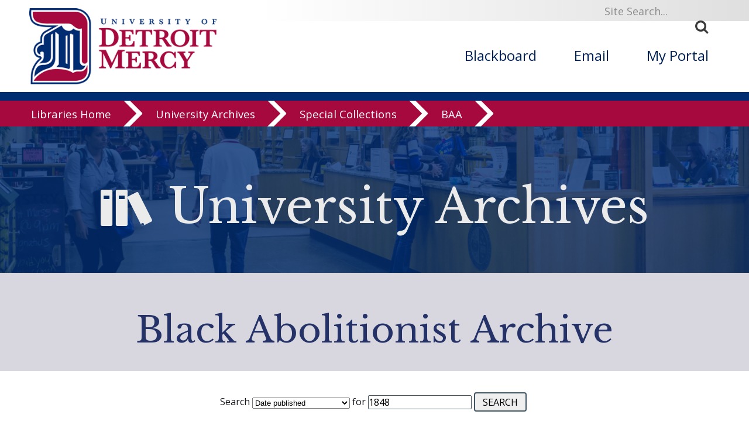

--- FILE ---
content_type: text/html; charset=UTF-8
request_url: https://libraries.udmercy.edu/archives/special-collections/?collectionSet=all&collectionCode=baa&field=DC_date&term=1848
body_size: 8787
content:
<!DOCTYPE html>
<html xmlns="http://www.w3.org/1999/xhtml" lang="en">
<head>
<!-- Global Site Tag (gtag.js) - Google Analytics -->
<script async src="https://www.googletagmanager.com/gtag/js?id=UA-25746666-1"></script>
<script>
  window.dataLayer = window.dataLayer || [];
  function gtag(){dataLayer.push(arguments)};
  gtag('js', new Date());

  gtag('config', 'UA-25746666-1');
</script>

<meta content="IE=edge" http-equiv="X-UA-Compatible"/>
<meta content="text/html; charset=utf-8" http-equiv="content-Type"/>
<meta content="width=device-width, initial-scale=1.0, maximum-scale=1.0, user-scalable=0" name="viewport"/>
<meta content="telephone=no" name="format-detection"/>

<title>Black Abolitionist Archive | University of Detroit Mercy Libraries</title><link rel="schema.DC" href="http://purl.org/dc/elements/1.1/" />   <meta name="DC.Title" content="Black Abolitionist Archive" />    <meta name="DC.Creator" content="University of Detroit Mercy Libraries" />    <meta name="DC.Description" content="From the 1820s to the Civil War, African Americans assumed prominent roles in the transatlantic struggle to abolish slavery. In contrast to the popular belief that the abolitionist crusade was driven by wealthy whites, some 300 black abolitionists were regularly involved in the antislavery movement, heightening its credibility and broadening its agenda. The Black Abolitionist Digital Archive is a collection of over 800 speeches by antebellum blacks and approximately 1,000 editorials from the period. These important documents provide a portrait of black involvement in the anti-slavery movement; scans of these documents are provided as images and PDF files.For assistance with this collection, please contact the&nbsp;the University Archivist, Mara Powell at 313-993-1950 or the library reference desk at 313-993-1071. You may also email the reference desk for assistance at edesk@udmercy.edu." />    <meta name="DC.Publisher" content="University of Detroit Mercy Libraries" />    <meta name="DC.Rights" content="Copyright University of Detroit Mercy 2026">    <meta name="DC.Language" content="en">    <meta name="DC.Identifier" scheme="URI" content="https://libraries.udmercy.edu/archives/special-collections/?collectionSet=all&collectionCode=baa&field=DC_date&term=1848">   <meta name="DC.Date.Modified" scheme="ISO8601" content="2026">
<!--BEGIN:GLOBAL-SCRIPTS-HEAD-->

 
 
<!--[if lt IE 9]><script src="//html5shim.googlecode.com/svn/trunk/html5.js"></script><![endif]-->
<link href="//fonts.googleapis.com/css?family=Open+Sans:400,600,700" rel="stylesheet" type="text/css"/>
<link href="//fonts.googleapis.com/css?family=Libre+Baskerville:400,700" rel="stylesheet" type="text/css"/>
<link type="text/css" rel="stylesheet" href="//maxcdn.bootstrapcdn.com/font-awesome/4.7.0/css/font-awesome.min.css"/>
<link type="text/css" rel="stylesheet" href="https://libraries.udmercy.edu/libs/css/icomoon.css"/> 
<link href="https://libraries.udmercy.edu/libs/css/main-style.css" rel="stylesheet"/>
<link href="https://libraries.udmercy.edu/libs/css/detroitNav.css" rel="stylesheet"/>
<link href="//www.udmercy.edu/_global/css/flexslider.css" rel="stylesheet" type="text/css"/>
<link type="text/css" rel="stylesheet" href="https://libraries.udmercy.edu/libs/css/lib-style-beta.css"/>
<link href="https://libraries.udmercy.edu/libs/css/dcStyle-beta.css" rel="stylesheet" type="text/css"/>

	 
<script src="https://libraries.udmercy.edu/libs/js/jquery-2.2.4.min.js" type="text/javascript"></script>
<script src="https://libraries.udmercy.edu/libs/js/site.js" type="text/javascript"></script>
<script type="text/javascript" src="//cdn.jsdelivr.net/jquery.slick/1.6.0/slick.min.js"></script>
<script src="https://libraries.udmercy.edu/libs/js/jquery.panzoom.min.js" type="text/javascript"></script>
<script>		function goTo(optionId){ 
			location.href=$("#"+optionId+" option:selected").val(); 
		}</script>
 <!--END:GLOBAL-SCRIPTS-HEAD-->
 









	<style>		.content #record-bin img {     max-width: unset; max-height: unset; margin-left: 20px; margin-right: 20px; margin-bottom: 20px; display: block; } 
		#record-bin .thumbnail-item { display: flex; flex-wrap: wrap; justify-content: flex-start; align-items: flex-start;} 
		#record-bin .thumbnail-item, #item-bin .thumbnail-item { width: 95%; cursor: pointer; text-align: left; margin-bottom: 10%; } 
		#record-bin .thumbnail-item .thumbnail-label-bin, #item-bin .thumbnail-item .thumbnail-label-bin { margin-left: 20px; max-width: 50%; text-align: left; }		.content #record-bin a:LINK, .content #record-bin a:HOVER { text-decoration: none; } 
		.content #record-bin a:LINK, .content #record-bin a:HOVER, .content #record-bin a:VISITED { color: #16161D; } 
		.content #record-bin a:HOVER #brief { color: #16161D; } 
		#record-bin .thumbnail-item img, #item-bin .thumbnail-item img { min-width: 25%; }		@media screen and (max-width: 1100px){ 
			#item-bin .thumbnail-item, #browse-bin .thumbnail-item { max-width: 25%; }			#record-bin .thumbnail-item, #item-bin .thumbnail-item { max-width: 90%; }		}		@media screen and (max-width: 750px){ 
			#item-bin .thumbnail-item, #browse-bin .thumbnail-item { max-width: 35%; }			#record-bin .thumbnail-item .thumbnail-label-bin, #item-bin .thumbnail-item .thumbnail-label-bin { max-width: 60%; font-size: .8em; }		}
				</style>
    <style>
    
        .content { max-width: 1200px; margin-left: auto; margin-right: auto; padding: 0 1%;   }
		.content p, .content li { line-height: 1.4em; }
		.content img { max-width: 100%; max-height: 100%; margin-left: auto; margin-right: auto; display: block; }
		.content:first-of-type { padding: 0 1%; }
		.item.content img { margin: 2em; }
       
    
        @media only screen and (min-width: 1015px) {
            .wrapper.one-row.content.topPad {padding-top: 322px;}
        } 
        .slide-out-div{top:40vh !important;}
    </style>
	</head>
	<body id="landing">

 <!--BEGIN:SKIP TO SECTION NAV-->
 
<a id="top"><img alt="Back to Top" src="//www.udmercy.edu/_global/images/pixel.gif"/></a>
<div class="screenreader">
  <a href="#skipToTopNav" title="Skip to Main Site Navigation"><img alt="Top Nav" height="1" src="//www.udmercy.edu/_global/images/pixel.gif" width="1"/></a>
  <a href="#skipTocontent" title="Skip to content"><img alt="content" height="1" src="//www.udmercy.edu/_global/images/pixel.gif" width="1"/></a>
  <a href="#skipToFooter" title="Skip to Footer"><img alt="Site Footer" height="1" src="//www.udmercy.edu/_global/images/pixel.gif" width="1"/></a> 
</div>
<gcse:searchresults-only linktarget="_parent"></gcse:searchresults-only><!--END:SKIP TO SECTION NAV-->
 
 


    
        
	<div class="mobileMenu mob-only">         <div class="mob-only mobile-search">
            <form action="" id="search-box-mobile" method="get" name="searchSites" title="search">
                <div class="search">
                  <label class="icon" for="q" title="search"><span><strong>.</strong></span></label>
                  <input name="cx" type="hidden" value="010496478773897726312:ccmil19sose"/>
                  <input name="ie" type="hidden" value="UTF-8"/>
                  <input id="q search-mobile" name="q" onblur="if (this.value=='') this.value = 'Site Search...'" onfocus="if (this.value=='Site Search...') this.value = ''" title="Search" type="text" value="Site Search..."/>
                  <button name="sa" title="submit" type="submit">
                    <i class="fa fa-search"><span>Search</span></i>
                  </button>
                </div>
              </form>
             
		</div>
	
	
		<div class="mobileNav clear">
		<ul class="mainNav">
			<li class="parent active">
				<div>
					<a class="parent active" href="https://libraries.udmercy.edu/">Libraries</a>
					<span class="icon open"></span>
				</div>				<ul style="display: block;">
					<li class="parent">
						<div>
							<a class=" parent " href="https://libraries.udmercy.edu/students">Students</a>
							<span class="icon"></span>
						</div>
						<ul>
							<li class="parent">
							<div>
								<a class="parent" href="#" target="">Research</a>
								<span class="icon"></span>
							</div>
								<ul>
									<li class="">
                                        <div>
                                            <a class="" href="https://dalnet-primo.hosted.exlibrisgroup.com/primo-explore/search?institution=01DAL_UDM&vid=01DAL_UDM&tab=default_tab&search_scope=default_scope&mode=Basic&displayMode=full&highlight=true&query=any,contains,&displayField=all&sortby=rank&lang=en_US">Search the catalog</a>
                                        </div>
                                    </li>
                                    <li>
                                        <div>
                                            <a class="" href="https://libraries.udmercy.edu/guides">Subject guides</a>
                                        </div>
                                    </li>
                                    <li>
                                        <div>
                                            <a class="" href="https://libraries.udmercy.edu/databases/subject">Databases by subject</a>
                                        </div>
                                    </li>
                                    <li>
                                        <div>
                                            <a class="" href="https://udmercy.libguides.com/az.php">Databases A-Z</a>
                                        </div>
                                    </li>
                                    <li>
                                        <div>
                                            <a class="" href="https://libraries.udmercy.edu/ill/">Interlibrary Loan</a>
                                        </div>
                                    </li>
                                    <li>
                                        <div>
                                            <a class="" href="https://dalnet-primo.hosted.exlibrisgroup.com/primo-explore/account?vid=01DAL_UDM&section=overview&lang=en_US">My library account</a>
                                        </div>
                                    </li>
								</ul>
							</li>
							<li class="parent">
								<div>
									<a class="parent" href="https://libraries.udmercy.edu/contact" target="">Contact</a>
									<span class="icon"></span>
								</div>
									<ul>
										<li class="">
											<div>
												<a class="" href="https://libraries.udmercy.edu/contact/email">Email a librarian</a>
											</div>
										</li>
										<li class="">
											<div>
												<a class="" href="https://libraries.udmercy.edu/contact">Library IM</a>
											</div>
										</li>
									</ul>
							</li>
							<li>
								<div>
									<a class="" href="https://libraries.udmercy.edu/ids" target="">Blackboard help</a>
									<span class="icon"></span>
								</div>
							</li>
						</ul>
					</li>
				</ul>				<ul style="display: block;">
					<li class="parent">
						<div>
							<a class=" parent " href="https://libraries.udmercy.edu/faculty">Faculty</a>
							<span class="icon"></span>
						</div>
						<ul>
							<li class="parent">
							<div>
								<a class="parent" href="#" target="">Research</a>
								<span class="icon"></span>
							</div>
								<ul>
									<li class="">
                                        <div>
                                            <a class="" href="https://dalnet-primo.hosted.exlibrisgroup.com/primo-explore/search?institution=01DAL_UDM&vid=01DAL_UDM&tab=default_tab&search_scope=default_scope&mode=Basic&displayMode=full&highlight=true&query=any,contains,&displayField=all&sortby=rank&lang=en_US">Search the catalog</a>
                                        </div>
                                    </li>
                                    <li>
                                        <div>
                                            <a class="" href="https://libraries.udmercy.edu/guides">Subject guides</a>
                                        </div>
                                    </li>
                                    <li>
                                        <div>
                                            <a class="" href="https://libraries.udmercy.edu/databases/subject">Databases by subject</a>
                                        </div>
                                    </li>
                                    <li>
                                        <div>
                                            <a class="" href="https://udmercy.libguides.com/az.php">Databases A-Z</a>
                                        </div>
                                    </li>
                                    <li>
                                        <div>
                                            <a class="" href="https://libraries.udmercy.edu/ill/">Interlibrary Loan</a>
                                        </div>
                                    </li>
                                    <li>
                                        <div>
                                            <a class="" href="https://dalnet-primo.hosted.exlibrisgroup.com/primo-explore/account?vid=01DAL_UDM&section=overview&lang=en_US">My library account</a>
                                        </div>
                                    </li>
								</ul>
							</li>
							<li class="parent">
								<div>
									<a class="parent" href="#" target="">Contact</a>
									<span class="icon"></span>
								</div>
									<ul>
										<li class="">
											<div>
												<a class="" href="https://libraries.udmercy.edu/contact/email">Email a librarian</a>
											</div>
										</li>
										<li class="">
											<div>
												<a class="" href="https://libraries.udmercy.edu/contact">Library IM</a>
											</div>
										</li>
										<li class="">
											<div>
												<a class="" href="https://libraries.udmercy.edu/contact/schedule">Request a session</a>
											</div>
										</li>
									</ul>
							</li>
							<li class="parent">
								<div>
									<a class="parent" href="https://libraries.udmercy.edu/ids/" target="">Blackboard help</a>
									<span class="icon"></span>
								</div>
								<ul>
									<li>
										<div>
											<a class="" href="https://libraries.udmercy.edu/ids/faculty">Blackboard help for faculty</a>
										</div>
									</li>
									<li>
										<div>
											<a class="" href="https://libraries.udmercy.edu/ids/faculty/workshops">Faculty workshops & events</a>
										</div>
									</li><!--
									<li>
										<div>
											<a class="" href="https://libraries.udmercy.edu/ids/faculty/services">Course development services</a>
										</div>
									</li>
									<li>
										<div>
											<a class="" href="https://libraries.udmercy.edu/ids/faculty/policies">Policies, forms, & checklists</a>
										</div>
									</li> -->
								</ul>
							</li>
							<li>
								<div>
									<a class="" href="https://libraries.udmercy.edu/faculty/handbook">Faculty handbook</a>
								</div>
							</li>
						</ul>
					</li>
				</ul>				<ul style="display: block;">
					<li class="">
						<div>
							<a class=" " href="https://libraries.udmercy.edu/community">Community</a>
							<span class="icon"></span>
						</div>
					</li>
				</ul>
				<ul style="display: block;">
					<li class="">
						<div>
							<a class=" " href="https://libraries.udmercy.edu/alumni">Alumni</a>
							<span class="icon"></span>
						</div>
					</li>
				</ul>
				<ul style="display: block;">
					<li class="parent">
						<div>
							<a class=" parent " href="https://libraries.udmercy.edu/mcnichols">McNichols campus library</a>
							<span class="icon"></span>
						</div>
						<ul>
							<li>
								<div>
									<a class="" href="https://libraries.udmercy.edu/contact/" target="">Contact</a>
								</div>
							</li>
							<li>
								<div>
									<a class="" href="https://libraries.udmercy.edu/guides/" target="">Subject guides</a>
								</div>
							</li>
							<li>
								<div>
									<a class="" href="https://libraries.udmercy.edu/contact/directory/?byDept=y&location=mcnichols" target="">Directory</a>
								</div>
							</li>
							
						</ul>
					</li>
				</ul>				<ul style="display: block;">
					<li class="parent">
						<div>
							<a class=" parent " href="https://libraries.udmercy.edu/dental">Dental school library</a>
							<span class="icon"></span>
						</div>
						<ul>
							<li>
								<div>
									<a class="" href="https://libraries.udmercy.edu/contact/" target="">Contact</a>
								</div>
							</li>
							<li>
								<div>
									<a class="" href="https://libraries.udmercy.edu/guides/" target="">Subject guides</a>
								</div>
							</li>
							<li>
								<div>
									<a class="" href="https://libraries.udmercy.edu/contact/directory/?byDept=y&location=dental" target="">Directory</a>
								</div>
							</li>
							
						</ul>
					</li>
				</ul>				<ul style="display: block;">
					<li class="parent">
						<div>
							<a class=" parent " href="https://libraries.udmercy.edu/optometry">Optometry library</a>
							<span class="icon"></span>
						</div>
						<ul>
							<li>
								<div>
									<a class="" href="https://libraries.udmercy.edu/contact/" target="">Contact</a>
								</div>
							</li>
							<li>
								<div>
									<a class="" href="https://libraries.udmercy.edu/guides/" target="">Subject guides</a>
								</div>
							</li>
							<li>
								<div>
									<a class="" href="https://libraries.udmercy.edu/contact/directory/?byDept=y&location=optometry" target="">Directory</a>
								</div>
							</li>
							
						</ul>
					</li>
				</ul>				<ul style="display: block;">
					<li class="parent">
						<div>
							<a class=" parent " href="https://libraries.udmercy.edu/archives">University Archives</a>
							<span class="icon"></span>
						</div>
						<ul>
							<li>
								<div>
									<a class="" href="https://libraries.udmercy.edu/archives/special-collections/" target="">Special Collections</a>
								</div>
							</li>
							</li>
						</ul>
					</li>
				</ul>				<ul style="display: block;">
					<li class="">
						<div>
							<a class=" " href="https://libraries.udmercy.edu/features">Features</a>
							<span class="icon"></span>
						</div>
					</li>
				</ul>
			</li>
		</ul>
    </div>
    <a class="homeLink" href="//www.udmercy.edu/index.php">University Home <i aria-hidden="true" class="fa fa-chevron-circle-right"> </i></a>
    </div>


	<div id="mainWrapper"> 
 

<!--***BEGIN: HEADER***-->
<header class="full-wrapper header clear">
<div class="search-bar col12">
  <div class="wrapper one-row">
    <div class="search-box" id="skipToSearch">
      <form action="" id="search-box" name="searchSites" title="search">
        <div class="search">
          <label class="icon" for="q" title="search"><span><strong>.</strong></span></label>
          <input name="cx" type="hidden" value="010496478773897726312:ccmil19sose"/>
          <input name="ie" type="hidden" value="UTF-8"/>
          <input alt="search box" id="q" name="q" onblur="if (this.value=='') this.value = 'Site Search...'" onfocus="if (this.value=='Site Search...') this.value = ''" title="Search" type="text" value="Site Search..."/>
          <button alt="submit" name="sa" title="submit" type="submit">
            <i class="fa fa-search"><span>Search</span></i>
          </button>
        </div>
      </form>
      
    </div>
  </div>
</div>
<div class="wrapper one-row">
   <!-- Mobile Only -->
    <div class="menuIcon col1 mob-only">
      <i aria-hidden="true" class="fa fa-bars mobileMenuTrigger"> </i> 
      <i aria-hidden="true" class="fa fa-times mobileMenuTrigger"> </i>
    </div>
    <!-- END Mobile Only -->
    <div class="col4">
        <a href="//www.udmercy.edu/index.php" target="_blank">
        <img alt="University of Detroit Mercy Logo" class="logo" src="//www.udmercy.edu/_global/images/header/detroit-mercy-logo.png" title="University of Detroit Mercy"/>
            <img alt="University of Detroit Mercy Wide" class="logo-long" src="//www.udmercy.edu/_global/images/header/detroit-mercy-logo-long.png" title="University of Detroit Mercy"/>
            <img alt="University of Detroit Mercy Mobile" class="logo-mobile" src="//www.udmercy.edu/_global/images/header/detroit-mercy-logo-D.png" title="University of Detroit Mercy"/>  
    </a>
	<span id="beta"><img class="logo" src="//libraries.udmercy.edu/libs/images/beta-flag.png" /><img class="logo-long" src="//libraries.udmercy.edu/libs/images/beta-flag.png"/></span>
  </div>
  <div class="col1 mob-only">
    <i class="fa fa-search mobileMenuTrigger"> </i>
  </div>
                    <nav class="main-nav col8" id="skipToTopNav">
            <ul>
                <li><a href="https://blackboard.udmercy.edu" target="_blank">Blackboard</a></li>
                <li><a href="//portal.office.com" target="_blank">Email</a></li>
                <li><a href="//my.udmercy.edu" target="_blank">My Portal</a></li>
            </ul>
        </nav>
    </div>

 <!--***START: College Title ***-->
  
<div class="full-wrapper pre-section-bar clear college-title">
  <div class="wrapper one-row title"><a href="https://libraries.udmercy.edu">Libraries</a> <i class=" fa fa-chevron-right" aria-hidden="true"></i></div>
</div>

<!--***END: College Title ***-->

 <!--***END: College Title ***-->
 <!-- *** BEGIN: Detroit Nav *** -->
 



<!--***BEGIN: SECTION NAV***-->
<div id="ribbon-menu"><div id="menu-content-local"><a class="ribbon-menu-item" href="https://libraries.udmercy.edu/">Libraries Home</a> 
<a class="ribbon-menu-item" href="https://libraries.udmercy.edu/archives/">University Archives</a> 
<a class="ribbon-menu-item" href="https://libraries.udmercy.edu/archives/special-collections/">Special Collections</a> 
<a class="ribbon-menu-item" href="https://libraries.udmercy.edu/archives/special-collections/index.php?collectionSet=all&collectionCode=baa
">BAA</a> 
</div></div>

 <!-- *** END: Detroit Nav *** -->
 <!--***END: SECTION NAV***-->
 </header>
 <!--***END: HEADER***-->
 
 <!--<div class="header-pad">&nbsp;</div>-->
 <!--BEGIN:content-->
 
<div class="col12" style="margin-bottom: 1em;"><div class="feature-head-bin"><div style="background: url(https://libraries.udmercy.edu/libs/images/hub-banners/circ-02.jpg) no-repeat 30%; background-size: 100% auto;" ><div class="feature-head-mask"><h1><i class="icon-services" aria-hidden="true"></i> University Archives</h1></div></div></div></div>
<div id="page-banner">
	<div id="page-heading" class="content-local">
		<div class="page-heading-content">Black Abolitionist Archive</div>

</div>
</div><div class="content"><form id="search-bin" method="GET" action="index.php">	<input type="hidden" name="collectionSet" value="all"/>	<input type="hidden" name="collectionCode" value="baa"/>Search 		<select name="field" id="search-field-select" class="formText">			<option value="any">Any field</option>			<option value="DC_title_alternative">Subtitle</option>			<option value="DC_title">Title</option>			<option value="DC_creator">Speaker or author</option>			<option value="DC_title_parent">Newspaper or publication</option>			<option value="DC_description">Description</option>			<option value="DC_date" selected>Date published</option>		</select> for <input id="search-field" name="term" class="formText" type="text" value="1848">	<input value="SEARCH" alt="search" class="formButton" type="submit"></form><div id="record-bin" ><a class="thumbnail-item" href="?collectionSet=all&collectionCode=baa&record_id=1854"> <img data-rjs="2" src="https://libraries.udmercy.edu/digital_collections/baa/thumbnails/Francis_08846spe.pdf.jpg" title="View item details"/><div class="thumbnail-label-bin" ><div id="record-title"><span class="dc-label">Title:</span> Abner H. Francis</div>
<div id="DC_creator"><p><span class="dc-label">Speaker or author:</span> Francis, Abner H.</p></div>
<div id="DC_title_parent"><p><span class="dc-label">Newspaper or publication:</span> North Star</p></div>
<div id="DC_description"><p>Eulogy for John Quincy Adams stressing the high points and low points of his career. The speaker compared the state of the country to the Roman Empire in its last days.</p></div>
<div id="DC_description_note"><p><span class="dc-label">Description of file(s):</span> PDF 19 page, 4,143 word document (text and images)</p></div>
	</div>
</a>

<div style="clear: both;"></div><a class="thumbnail-item" href="?collectionSet=all&collectionCode=baa&record_id=2515"> <img data-rjs="2" src="https://libraries.udmercy.edu/digital_collections/baa/thumbnails/Crummell_08967spe.pdf.jpg" title="View item details"/><div class="thumbnail-label-bin" ><div id="record-title"><span class="dc-label">Title:</span> Alexander Crummell</div>
<div id="DC_creator"><p><span class="dc-label">Speaker or author:</span> Crummell, Alexander, 1819-1898</p></div>
<div id="DC_title_parent"><p><span class="dc-label">Newspaper or publication:</span> Anti-Slavery Reporter</p></div>
<div id="DC_description"><p>Speech given during the annual meeting of the British and Foreign Anti-Slavery Society attended mostly by members of the Society of Friends. The speaker describes the progress and successes of the abolition movement throughout the world.</p></div>
<div id="DC_description_note"><p><span class="dc-label">Description of file(s):</span> PDF 11 page, 4,506 word document (text and images)</p></div>
	</div>
</a>

<div style="clear: both;"></div><a class="thumbnail-item" href="?collectionSet=all&collectionCode=baa&record_id=668"> <img data-rjs="2" src="https://libraries.udmercy.edu/digital_collections/baa/thumbnails/Remond_09011spe.pdf.jpg" title="View item details"/><div class="thumbnail-label-bin" ><div id="record-title"><span class="dc-label">Title:</span> Charles Lenox Remond</div>
<div id="DC_creator"><p><span class="dc-label">Speaker or author:</span> Remond, Charles Lenox, 1810-1873</p></div>
<div id="DC_title_parent"><p><span class="dc-label">Newspaper or publication:</span> North Star</p></div>
<div id="DC_description"><p>Speech delivered before the New England Anti-Slavery Convention held in Boston encouraging continued efforts in the work towards the abolition of slavery.</p></div>
<div id="DC_description_note"><p><span class="dc-label">Description of file(s):</span> PDF 3 page, 617 word document (text and images)</p></div>
	</div>
</a>

<div style="clear: both;"></div><a class="thumbnail-item" href="?collectionSet=all&collectionCode=baa&record_id=2264"> <img data-rjs="2" src="https://libraries.udmercy.edu/digital_collections/baa/thumbnails/Remond_09359spe.pdf.jpg" title="View item details"/><div class="thumbnail-label-bin" ><div id="record-title"><span class="dc-label">Title:</span> Charles Lenox Remond</div>
<div id="DC_creator"><p><span class="dc-label">Speaker or author:</span> Remond, Charles Lenox, 1810-1873</p></div>
<div id="DC_title_parent"><p><span class="dc-label">Newspaper or publication:</span> Pennsylvania Freeman</p></div>
<div id="DC_description"><p>Brief speech regarding the question of which political party will succeed in abolishing slavery.</p></div>
<div id="DC_description_note"><p><span class="dc-label">Description of file(s):</span> PDF 1 page, 221 word document (text and image)</p></div>
	</div>
</a>

<div style="clear: both;"></div><a class="thumbnail-item" href="?collectionSet=all&collectionCode=baa&record_id=2517"> <img data-rjs="2" src="https://libraries.udmercy.edu/digital_collections/baa/thumbnails/Remond_08774spe.pdf.jpg" title="View item details"/><div class="thumbnail-label-bin" ><div id="record-title"><span class="dc-label">Title:</span> Charles Lenox Remond</div>
<div id="DC_creator"><p><span class="dc-label">Speaker or author:</span> Remond, Charles Lenox, 1810-1873</p></div>
<div id="DC_title_parent"><p><span class="dc-label">Newspaper or publication:</span> National Anti-Slavery Standard</p></div>
<div id="DC_description"><p>Brief speech in response to a resolution calling for abolitionists to reject the United States Constitution. In his remarks, Mr. Remond mentioned the U. S. President's message regarding the Amistad's captives.</p></div>
<div id="DC_description_note"><p><span class="dc-label">Description of file(s):</span> PDF 1 page, 130 word document (text and image)</p></div>
	</div>
</a>

<div style="clear: both;"></div><a class="thumbnail-item" href="?collectionSet=all&collectionCode=baa&record_id=924"> <img data-rjs="2" src="https://libraries.udmercy.edu/digital_collections/baa/thumbnails/audio/Bibb_09139spe.mp3.jpg" title="View item details"/><div class="thumbnail-label-bin" ><div id="record-title"><span class="dc-label">Title:</span> Henry Bibb</div>
<div id="DC_creator"><p><span class="dc-label">Speaker or author:</span> Bibb, Henry, b. 1815</p></div>
<div id="DC_title_parent"><p><span class="dc-label">Newspaper or publication:</span> Signal of Liberty</p></div>
<div id="DC_description"><p>Brief speech made during a court hearing in which the speaker gave a brief overview of his life as a slave and an account of his escape to freedom. (Includes MP3 audio file)</p></div>
<div id="DC_description_note"><p><span class="dc-label">Description of file(s):</span> PDF 1 page, 231 word document (text and image)</p></div>
	</div>
</a>

<div style="clear: both;"></div><a class="thumbnail-item" href="?collectionSet=all&collectionCode=baa&record_id=1367"> <img data-rjs="2" src="https://libraries.udmercy.edu/digital_collections/baa/thumbnails/Garnet_08909spe.pdf.jpg" title="View item details"/><div class="thumbnail-label-bin" ><div id="record-title"><span class="dc-label">Title:</span> Henry Highland Garnet</div>
<div id="DC_creator"><p><span class="dc-label">Speaker or author:</span> Garnet, Henry Highland, 1815-1882.</p></div>
<div id="DC_title_parent"><p><span class="dc-label">Newspaper or publication:</span> North Star</p></div>
<div id="DC_description"><p>Sermon regarding brotherly love, honoring God, and trusting in the power of God's love for all men. The speaker offered words of encouragement and hope during troubled times as civil war seemed inevitable.</p></div>
<div id="DC_description_note"><p><span class="dc-label">Description of file(s):</span> PDF 5 page, 1,283 word document (text and images)</p></div>
	</div>
</a>

<div style="clear: both;"></div><a class="thumbnail-item" href="?collectionSet=all&collectionCode=baa&record_id=1829"> <img data-rjs="2" src="https://libraries.udmercy.edu/digital_collections/baa/thumbnails/Garnet_08812spe.pdf.jpg" title="View item details"/><div class="thumbnail-label-bin" ><div id="record-title"><span class="dc-label">Title:</span> Henry Highland Garnet</div>
<div id="DC_creator"><p><span class="dc-label">Speaker or author:</span> Garnet, Henry Highland, 1815-1882.</p></div>
<div id="DC_title_parent"><p><span class="dc-label">Newspaper or publication:</span> Presscopy -- Yale University -- Anti-Slavery Pamphlets</p></div>
<div id="DC_description"><p>Speech detailing the history of the Negro race from its great African kings and queens of the past, to its victims of slavery. Included is a look forward to the successes that will come with its future generations.</p></div>
<div id="DC_description_note"><p><span class="dc-label">Description of file(s):</span> PDF 26 page, 7,813 word document (text and images)</p></div>
	</div>
</a>

<div style="clear: both;"></div><a class="thumbnail-item" href="?collectionSet=all&collectionCode=baa&record_id=1915"> <img data-rjs="2" src="https://libraries.udmercy.edu/digital_collections/baa/thumbnails/Garnet_08743spe.pdf.jpg" title="View item details"/><div class="thumbnail-label-bin" ><div id="record-title"><span class="dc-label">Title:</span> Henry Higland Garnet</div>
<div id="DC_creator"><p><span class="dc-label">Speaker or author:</span> Garnet, Henry Highland, 1815-1882.</p></div>
<div id="DC_title_parent"><p><span class="dc-label">Newspaper or publication:</span> Presscopy -- New York Public Library</p></div>
<div id="DC_description"><p>Excerpt from a longer speech first delivered on 1843, modified, and republished in 1848. The speaker called for action among the slaves of the nation through a passionate appeal for liberty and freedom.</p></div>
<div id="DC_description_note"><p><span class="dc-label">Description of file(s):</span> PDF 9 page, 3,314 word document (text and images)</p></div>
	</div>
</a>

<div style="clear: both;"></div><a class="thumbnail-item" href="?collectionSet=all&collectionCode=baa&record_id=1555"> <img data-rjs="2" src="https://libraries.udmercy.edu/digital_collections/baa/thumbnails/Johnson_09143spe.pdf.jpg" title="View item details"/><div class="thumbnail-label-bin" ><div id="record-title"><span class="dc-label">Title:</span> Henry W. Johnson</div>
<div id="DC_creator"><p><span class="dc-label">Speaker or author:</span> Johnson, Henry W., abolitionist</p></div>
<div id="DC_title_parent"><p><span class="dc-label">Newspaper or publication:</span> North Star</p></div>
<div id="DC_description"><p>Speech delivered during a celebration of the August 1st emancipation of the British West Indies. The speaker stresses the plight of those still enslaved in this country but is encouraged by events that he sees must lead the U.S. to emancipation.</p></div>
<div id="DC_description_note"><p><span class="dc-label">Description of file(s):</span> PDF 24 page, 5,038 word document (text and images)</p></div>
	</div>
</a>

<div style="clear: both;"></div><a class="thumbnail-item" href="?collectionSet=all&collectionCode=baa&record_id=1097"> <img data-rjs="2" src="https://libraries.udmercy.edu/digital_collections/baa/thumbnails/Delany_08925spe.pdf.jpg" title="View item details"/><div class="thumbnail-label-bin" ><div id="record-title"><span class="dc-label">Title:</span> Martin R. Delany</div>
<div id="DC_creator"><p><span class="dc-label">Speaker or author:</span> Delany, Martin Robison, 1812-1885</p></div>
<div id="DC_title_parent"><p><span class="dc-label">Newspaper or publication:</span> North Star</p></div>
<div id="DC_description"><p>Brief account of a speech regarding the way Church ministers seemed to be encouraging slavery and considering it a &quot;Divine&quot; institution, thus condoning its continuation.</p></div>
<div id="DC_description_note"><p><span class="dc-label">Description of file(s):</span> PDF 3 page, 679 word document (text and images)</p></div>
	</div>
</a>

<div style="clear: both;"></div><a class="thumbnail-item" href="?collectionSet=all&collectionCode=baa&record_id=1876"> <img data-rjs="2" src="https://libraries.udmercy.edu/digital_collections/baa/thumbnails/Nell_09055spe.pdf.jpg" title="View item details"/><div class="thumbnail-label-bin" ><div id="record-title"><span class="dc-label">Title:</span> William C. Nell</div>
<div id="DC_creator"><p><span class="dc-label">Speaker or author:</span> Nell, William C. (William Cooper), 1816-1874.</p></div>
<div id="DC_title_parent"><p><span class="dc-label">Newspaper or publication:</span> North Star</p></div>
<div id="DC_description"><p>Brief overview of a speech stressing the potential for the moral and intellectual &quot;elevation&quot; of the African American people.</p></div>
<div id="DC_description_note"><p><span class="dc-label">Description of file(s):</span> PDF 1 page, 163 word document (text and image)</p></div>
	</div>
</a>

<div style="clear: both;"></div><a class="thumbnail-item" href="?collectionSet=all&collectionCode=baa&record_id=473"> <img data-rjs="2" src="https://libraries.udmercy.edu/digital_collections/baa/thumbnails/audio/Brown_09358spe.mp3.jpg" title="View item details"/><div class="thumbnail-label-bin" ><div id="record-title"><span class="dc-label">Title:</span> William Wells Brown</div>
<div id="DC_creator"><p><span class="dc-label">Speaker or author:</span> Brown, William Wells, 1814?-1884</p></div>
<div id="DC_title_parent"><p><span class="dc-label">Newspaper or publication:</span> Pennsylvania Freeman</p></div>
<div id="DC_description"><p>Brief speech in which the speaker noted that although he felt an increase in public support for the abolition of slavery, his experience since childhood had been one of constant contempt from the white population because of his race. (Includes MP3 audio file.)</p></div>
<div id="DC_description_note"><p><span class="dc-label">Description of file(s):</span> PDF 2 page, 314 word document (text and images)</p></div>
	</div>
</a>

<div style="clear: both;"></div><a class="thumbnail-item" href="?collectionSet=all&collectionCode=baa&record_id=516"> <img data-rjs="2" src="https://libraries.udmercy.edu/digital_collections/baa/thumbnails/audio/Brown_09003spe.mp3.jpg" title="View item details"/><div class="thumbnail-label-bin" ><div id="record-title"><span class="dc-label">Title:</span> William Wells Brown</div>
<div id="DC_creator"><p><span class="dc-label">Speaker or author:</span> Brown, William Wells, 1814?-1884</p></div>
<div id="DC_title_parent"><p><span class="dc-label">Newspaper or publication:</span> North Star</p></div>
<div id="DC_description"><p>Brief speech regarding the degraded condition of the slave and the poor white working class in the southern states. The speaker pointed to a monument in Croton Heights, Connecticut erected to those who gave their lives in battle in 1781, with the names of black victims listed separately from whites as evidence of pro-slavery feelings in that state. (Inlcudes MP3 audio file.)</p></div>
<div id="DC_description_note"><p><span class="dc-label">Description of file(s):</span> PDF 1 page, 168 word document (text and image)</p></div>
	</div>
</a>

<div style="clear: both;"></div><a class="thumbnail-item" href="?collectionSet=all&collectionCode=baa&record_id=1461"> <img data-rjs="2" src="https://libraries.udmercy.edu/digital_collections/baa/thumbnails/audio/Brown_08918spe.mp3.jpg" title="View item details"/><div class="thumbnail-label-bin" ><div id="record-title"><span class="dc-label">Title:</span> William Wells Brown</div>
<div id="DC_creator"><p><span class="dc-label">Speaker or author:</span> Brown, William Wells, 1814?-1884</p></div>
<div id="DC_title_parent"><p><span class="dc-label">Newspaper or publication:</span> National Anti-Slavery Standard</p></div>
<div id="DC_description"><p>Brief speech in which the speaker compares the slaveholder to the Devil. The speaker says that religion aids slavery. (Includes MP3 audio file.)</p></div>
<div id="DC_description_note"><p><span class="dc-label">Description of file(s):</span> PDF 1 page, 149 word document (text and image)</p></div>
	</div>
</a>

<div style="clear: both;"></div><a class="thumbnail-item" href="?collectionSet=all&collectionCode=baa&record_id=1874"> <img data-rjs="2" src="https://libraries.udmercy.edu/digital_collections/baa/thumbnails/audio/Brown_08788spe.mp3.jpg" title="View item details"/><div class="thumbnail-label-bin" ><div id="record-title"><span class="dc-label">Title:</span> William Wells Brown</div>
<div id="DC_creator"><p><span class="dc-label">Speaker or author:</span> Brown, William Wells, 1814?-1884</p></div>
<div id="DC_title_parent"><p><span class="dc-label">Newspaper or publication:</span> Liberator</p></div>
<div id="DC_description"><p>Speech describing the speaker's flight from slavery and the abolitionists who helped him along the way. (Includes MP3 audio file.)</p></div>
<div id="DC_description_note"><p><span class="dc-label">Description of file(s):</span> PDF 2 page, 471 word document (text and images)</p></div>
	</div>
</a>

<div style="clear: both;"></div></div> </div>

 
 
 
 
 
 
 
 
 
 
 
 
 
 
        
        
                     
 

 <!--END:content-->
  
 



</div>
 
 






<!--***BEGIN: FOOTER***-->
<footer class="full-wrapper clear content-pad" id="skipToFooter">

	<div id="pre-footer">
		<img src="https://libraries.udmercy.edu/libs/images/university-name-with-tagline.png" />
	</div>    

        

    <div class="footer-top clear">
        <div class="wrapper one-row">
            <div class="content-local flex">
				<div class="col1"> 
					<a class="footer-item" style="text-transform: uppercase;" href="https://libraries.udmercy.edu/mcnichols">McNichols Campus Library</a>
					<a class="footer-item" style="text-transform: uppercase;" href="https://libraries.udmercy.edu/dental">Dental School Library</a>
					<a class="footer-item" style="text-transform: uppercase;" href="https://libraries.udmercy.edu/optometry">Optometry School Library</a>
					
				</div>
				<div class= "col2">
					<span class="title">FOLLOW<br/>DETROIT MERCY<br/>LIBRARIES /</span>
					<ul>
						<!--<li><a href="http://fb.me/DetroitMercyLibraries"><em aria-hidden="true" class="fa fa-facebook-square">&nbsp;</em><span>Facebook</span></a></li> -->
						<li><a href="http://www.twitter.com/UDM_Libraries/"><em aria-hidden="true" class="fa fa-twitter-square">&nbsp;</em><span>Twitter</span></a></li>
						<li><a href="http://www.youtube.com/UDMIDS/"><em aria-hidden="true" class="fa fa-youtube-square">&nbsp;</em><span>YouTube</span></a></li>
					<!-- RSS link not current used
					<li><a href="#"><em aria-hidden="true" class="fa fa-rss-square">&#160;</em><span>RSS</span></a></li>
					-->
						<li><a href="https://www.instagram.com/detroitmercylibraries/"><em aria-hidden="true" class="fa fa-instagram">&nbsp;</em><span>Instagram</span></a></li>
					<!--	<li><a href="http://www.linkedin.com/company/university-of-detroit-mercy"><em aria-hidden="true" class="fa fa-linkedin-square">&nbsp;</em><span>LinkedIn</span></a></li> -->
					</ul>
					<p class="identity">University of Detroit Mercy,<br>
					 a Catholic university in the<br>
					 Jesuit and Mercy traditions</p>
					<p class="address">4001 W. McNichols Road<br>
					 Detroit, MI 48221-3038</p>
				</div>
				<div class="col3">
					<a class="footer-item" style="text-transform: uppercase;" href="https://libraries.udmercy.edu/page.php?category=5&item_id=153">Libraries Mission</a>
					<a class="footer-item" style="text-transform: uppercase;" href="https://libraries.udmercy.edu/contact">Contact</a>
				<!--	<a class="footer-item" style="text-transform: uppercase;" href="https://libraries.udmercy.edu/ids/page.php?category=5&item_id=154">IDS Mission</a> -->
					
						<p>[ <i class="fa fa-cog" aria-hidden="true"></i> <a href="https://libraries.udmercy.edu/staff/index.php">Library Staff Login</a> ]</p>

				</div>
				<div style="clear:both;"></div>
			</div>
		</div>
    </div>
	
    <div class="footer-bottom">
        <div class="wrapper">
            <ul>
                <li><a href="//www.udmercy.edu/about/mission-vision/index.php" target="_blank">Mission</a></li>
				<li><a href="//www.udmercy.edu/life/public-safety/index.php" target="_blank">Safety</a></li>
				<li><a href="//www.udmercy.edu/about/consumer-info/privacy-policy.php" target="_blank">Privacy Policy</a></li>
				<li><a href="//www.udmercy.edu/about/consumer-info/index.php" target="_blank">Consumer Disclosure</a></li>                                
            </ul>
        </div>
    </div>
</footer>
<!--***END: FOOTER***-->
 <a href="#top" id="top-link" title="To top of page"><span>Back to Top</span></a> <!--BEGIN:GLOBAL-SCRIPTS-END-->
  
<script src="//www.udmercy.edu/_global/js/jquery.tabSlideOut.v1.3.js"></script>
<script src="//www.udmercy.edu/_global/js/jquery.magnific-popup.min.js"></script>
<script src="//www.udmercy.edu/_global/js/pushMenu.js"></script>
<script src="//www.udmercy.edu/_global/js/classie.js"></script>
<script src="//www.udmercy.edu/_global/js/bootsidemenu.js"></script>
<script src="https://libraries.udmercy.edu/libs/js/flexslider/flexslider.js"></script>
<script src="https://libraries.udmercy.edu/libs/js/home-site.js" type="text/javascript"></script>
<script>
  (function() {
    var cx = '010496478773897726312:ccmil19sose';
    var gcse = document.createElement('script');
    gcse.type = 'text/javascript';
    gcse.async = true;
    gcse.src = (document.location.protocol == 'https:' ? 'https:' : 'http:') +
        '//cse.google.com/cse.js?cx=' + cx;
    var s = document.getElementsByTagName('script')[0];
    s.parentNode.insertBefore(gcse, s);
  })();
</script>

<script src="https://libraries.udmercy.edu/libs/js/retina.min.js" type="text/javascript" ></script>
<!-- <script type="text/javascript">var addthis_config = {"data_track_addressbar":false};</script>
<script type="text/javascript" src="//s7.addthis.com/js/300/addthis_widget.js#pubid=udmlibraries"></script> -->
 <!--END:GLOBAL-SCRIPTS-END-->
</body>
</html>


--- FILE ---
content_type: text/css
request_url: https://libraries.udmercy.edu/libs/css/lib-style-beta.css
body_size: 5830
content:

#beta {	display: none;}
	body { color: #16161D; padding: 0; margin: 0px 0px -16px 0px; font-family: "Open Sans", sans-serif; font-size: 1em; line-height: 1; font-size: 16px; font-weight: 400; }
		.shadow { background-color: #999; }
		.content { max-width: 1200px; margin-left: auto; margin-right: auto; padding: 0 1%;   }
		p, .content p, .content li { line-height: 1.4em; margin: 0 0 18px 0; }
		.content img { max-width: 100%; max-height: 100%; margin-left: auto; margin-right: auto; display: block; }
		.content a { color: none; }
		.item.content img { margin: 2em; }
		.page-pad { margin-top: .1em; }
		.nowrap { white-space: nowrap; }
		/*
		.content-local a:LINK, .content-local a:VISITED { color: #a6093d; }
		.content-local a:HOVER { color: #425563; }
		*/
		h1,h2,h3,h4,#page-heading,.item-title { font-weight: normal; serif; line-height: 1.4em; margin-top: 0px; color: #253268; }
		h1,#page-heading { font-size: 3.375em; font-family: 'Libre Baskerville'; }
		h2,.item-title, .intro-overlay a.title { font-size: 2.275em; line-height: 1.4em; }
		h3 { font-size: 1.5em; /*margin-top: 1.8em;*/ margin-bottom: 0; }
		h4 { font-size: 1.2em; margin-top: 1.8em; margin-bottom: 0; }
		blockquote { border-left: 1.4em #D8D7DF solid; padding-left: 1em;  }
		a:LINK, a:VISITED { color: #a6093d; }
		a:HOVER { color: #253268; text-decoration: none; }
		
		.flex { margin: 2%; display: flex; flex-wrap: wrap; justify-content: space-around; }
		.flex.skinny { margin: 2% 0; }
		.flex-left { margin: 2%; display: flex; flex-wrap: wrap; justify-content: flex-start;}
		.flex-right { margin: 2%; display: flex; flex-wrap: wrap; justify-content: flex-end;}
		.flex-vert { margin: 2%; display: flex; flex-wrap: wrap; flex-direction: column; }
		.content-pad { margin-top: 6em; }
		.half-pad { margin-top: 3em; }
				.clear { clear: both; }
		.strikethrough { text-decoration: line-through; color: #999; }
		
		.downArrow::before { border-left: none !important; border-right: none !important; }
		
		.heading-link:LINK, .heading-link:LINK h3, .heading-link:VISITED, .heading-link:VISITED h3 { color: #a6093d !important; }
		.heading-link:HOVER, .heading-link:HOVER h3 { color: #253268 !important; text-decoration: none; }
		
		
		header { position: fixed; width: 100%; background-color: #FFF; z-index: 100; }
		#page { padding-top: 120px; z-index: 0}
		#heading { height: 110px; padding-top: 10px; }
		#heading a { text-decoration: none; }
		#logo { min-height: 40px; min-width: 286px; max-width: 321px; position: relative; width: 100%; margin-bottom: 11px; margin-left: 0; z-index: 100; width: 31%; display: inline-block; }
		#top-menu { float: right; font-size: 1.5em; margin-top: 70px; }
		#top-menu a { margin: 32px 20px; color: #002157; }
		#top-menu a:HOVER { text-decoration: underline; }
		
		#blue-separator { background-color: #253268; height: 16px; width: 100%; border-top: 1px solid #002967}
		#ribbon-menu { width: 100%; height: 44px; background-color: #a6093d; overflow: hidden; }
		#menu-content-local { max-width: 1200px; margin-left: auto; margin-right: auto; padding: 0 1%; white-space: nowrap; position: static; }
		#ribbon-menu a.ribbon-menu-item, #ribbon-menu a.ribbon-menu-item:VISITED { color: #fff; font-size: 1.15em; text-decoration: none; margin: 7px 16px 0px 0px; display: inline-block; height: 44px; }
		#ribbon-menu a.ribbon-menu-item:AFTER { margin-left: 20px; color: #fff; font-family: FontAwesome; content: "\f105"; font-size: 100px; line-height: .4; overflow: hidden; height: 46px; display: inline-block; margin-top: -9px; vertical-align: middle; }
		#ribbon-menu a.ribbon-menu-item:HOVER { text-decoration: underline; }
		.ribbon-menu-button { top: 80px; display: inline-block; z-index: 50; font-size: 2em; cursor: pointer; position: absolute; color: rgba(255,255,255, 0.8); background-color: rgba(116, 6, 29, 0.4); height: 44px; width: 44px; text-align: center; }
		#menu-right-button { right: 0px; }
		#menu-left-button { left: 0px; }
		
		#pre-footer { background: url(../images/footer-tower.png) right no-repeat; background-color: #EBEBEB; width: 100%; height: 162px; margin-top: 5em; }
		#pre-footer img { display: block; margin: 0 auto; }
		
		footer { background: #a6093d; }
		#footer-top { min-height: 335px; color: #fff; font-size: 110%; line-height: 1.6; padding-top: 53px; }
		#footer-top ul li a em.fa { font-size: 2.2em; }
		#footer-top ul li a span { display: none; } 
		#footer-top ul li { padding: 0 1.1em; }
		#footer-top .title { font-weight: bold; font-size: 1.5em; }
		#footer-bottom { background: #830730; border-top: 1px solid #75072c; min-height: 49px; width: 100%; }
		.footer-bottom .wrapper ul li a:LINK, .footer-bottom .wrapper ul li a:VISITED, .footer-bottom .wrapper ul li a:HOVER { color: #FFF; }
		footer ul { max-width: 1200px; margin-right: auto; margin-left: auto; padding: 0; vertical-align:baseline; list-style: none; text-align: center; }
		footer ul li { display: inline-block; line-height: 50px; padding: 1em; }
		footer ul li span { display: none; }
		footer a:LINK  { color: #FFF; text-decoration: none; line-height: 1.2em; }
		footer a:HOVER { text-decoration: underline; }
		.footer-item { display: block; margin-bottom: 1.2em;}
		.col1 {width: 22.5%; margin: 0 3% 0 0; baseline: top; float: left;text-align: left; }
		.col2 {width: 48%; margin: 0 3% 0 0;  baseline: top;  float: left; text-align: center; }
		.col3 {width: 22.5%; margin: 0; baseline: top; float: left; text-align: left; }
		
		
		.libraryh3lp { /*max-width: 45%; min-width: 350px;*/ width: 45%; height: 330px; display: inline-block; }
		#mapouter { width: 45% !important; }
		.libraryh3lp iframe { height: 330px !important;  }
		.libraryh3lp .chat-dead img {  height: auto; }
		#twitter { width: 45%; min-width: 291px; height: 330px; overflow-y: scroll; }
		#twitter iframe {  display: inline-block;  }

		.registrationForm { text-align: left; font-size: 1.125em; min-width: 70%; display: inline-block; line-height: 1.4em; padding: 4em; /*background-color: #ebebeb;*/ border: 2px #425563 solid; border-radius: 5px; color: #425563 !important; text-decoration: none; }
		.registrationForm .formBlock { margin-bottom: 1em; }
		.registrationForm input[type="text"] { width: 80%; }
		.registrationForm input[type="email"] { width: 50%; }
		.registrationWarning { font-size: .6em; color: #a6093d; }
		.registrationMiss { border: 1px #a6093d solid; background-color: #FFF8DC; }
		
		.third, .location-third, .column-third, .registration-third { width: 30%; baseline: top; float: left; text-align: left; }
		.reverse-third { width: 100%; baseline: top; float: left; text-align: left; }
		.full { width: 100%; }
		.location-third { min-width: 295px; margin-top: 2em; }
		.two-thirds { width: 65%; }

		.eighty { width: 75%; }
		.twenty { width: 20%; }
		
		.half-width, .half { width: 45%; /*min-width: 291px;*/ }
		.half-width a:LINK, .half-width a:VISITED, .half a:LINK, .half a:VISITED { color: #a6093d; }
		.half-width a:HOVER, .half a:HOVER { color: #253268; }
		.half-width h3 a:LINK, .half-width h3 a:VISITED, .half h3 a:LINK, .half h3 a:VISITED { color: #253268; text-decoration: none; }
		.half-width h3 a:HOVER, .half h3 a:HOVER { color: #a6093d; text-decoration: underline; }
		
		/*.quarter-width { width: 22%; min-width: 291px; }*/
		.three-quarter-width { width: 75%; }
		
		.clickable { cursor: pointer; }
		.clickable:HOVER { background-color: #db9db1; color: #FFF !important; }
		
		.browse-box-bin { margin-left: auto; margin-right: auto; }
		.browse-box { font-size: 1.125em; text-transform: uppercase; margin: .5em; display: inline-block; line-height: 1.4em; /*width: 30%;*/ padding: 1em; text-align: center; /*background-color: #D8D7DF; */ background-color: #ebebeb; border: 2px #425563 solid; border-radius: 5px; cursor: pointer; color: #425563 !important; text-decoration: none; }
		.browse-box.main { width: 45%; }
		.browse-box.quarter { width: 22%; }
		.browse-box.full { width: 100%; }
		.browse-box:HOVER, .browse-box.slim.selected  { background-color: #425563; border: solid #425563 2px; color: #ebebeb !important; }
		.browse-icon { margin: .4em 0; font-size: 2em; display: block;}
		.browse-box.slim { padding: 1em .3em; margin: .5em; text-align: center; }
		
		.filter-box { border: 1px #EBEBEB solid; border-radius: .2em; padding: .5em; }
		
		.menu-button-block { width: 90%; margin-left: auto; margin-right: auto;}
		.banner-menu-button { padding: 0 1.4em; display: inline-block; cursor: pointer; border-radius: 5px 5px 0px 0px; width: 152px; margin-bottom: 3em; color: #FFF;}
		.banner-menu-button.last { margin-right: 0; }
		.banner-menu-button.current { color: #002D72; background-color: #EBEBEB;  }

		.paper-banner { width: 100%; background: url(http://libraries.udmercy.edu/libs/images/paper-background.jpg); padding: 1em 0; font-size: 3.375em; color: #253268; text-align: center; margin: 1em 0;}
		
		.intro-overlay { display: none; position: absolute; background-color: #EBEBEB; width: 80%; min-height: 390px; top: 133px; z-index: 60; left: 0; right: 0; margin-left: auto; margin-right: auto;  border-radius: 10px;  }
		.intro-overlay h2, .intro-overlay a.title:LINK, .intro-overlay a.title:VISITED { color: #002D72; }
		.intro-overlay h4 { text-align: left; color: #425563; }
		.intro-overlay a.title  { font-weight: normal; font-family: 'Libre Baskerville', serif; line-height: 1.4em; text-decoration: none; padding-top: 1em; display: block;}
		.intro-overlay a.title:HOVER { color: #a6093d; }
		/*.overlay-section { }*/
		.intro-overlay .block { width: 32%; text-align: left; display: inline-block; font-size: .8em; }
		.intro-overlay .double-block{ width: 64%; align-items: flex-start; font-size: .8em; }
		.intro-overlay .double-block h4 { width: 100%; }
		.intro-overlay .double-block .block{ width: 45%; font-size: 1em; }
		.intro-overlay .block a:LINK, .intro-overlay .block a:VISITED { color: #a6093d;} 
		.intro-overlay .block a:HOVER { color: #425563; }
		
		div > div.feature-head-bin { width: 100%;  background-color: #253268; text-align: center; color: #FFF; }
		/*.feature-head-mask {  width: 100%; padding: 4em 0; background-color: rgba(0, 45, 114, 0.8); }*/
		.feature-head-mask {  width: 100%; padding: 4.5em 0 3em 0; background-color: rgba(0, 45, 114, 0.8); }
		.feature-head-mask h1 { color: #ebebeb; font-size: 6.4vw; margin: .1em .1em; }
		.item.feature.content img:first-of-type { margin-top: 0; max-width: 50%; margin: 0 2em; }

		.item.feature.content.home > img:first-of-type { display: inline-block; }
		
		/* THIS IS HOME PAGE ONLY ------------------------------ */
		.banner { width: 100%; height: 500px; background: url(../images/home-banners/mcn-tower.jpg) center no-repeat; background-size: auto auto; }
		.banner-mask { width: 100%; height: 500px; background-color: rgba(0, 45, 114, 0.8); }
		.banner-mask .item-title { color: #FFF; }
		
		#page-banner { width: 100%; background-color: #D8D7DF; /*padding: .2em 0px;*/ margin-bottom: 2%; }
		#page-heading { text-align: center; line-height: 0.4em; margin-bottom: 0.1em; }
		.page-heading-content { color: #253268; font-size: 4.8vw; line-height: 1.5em; display: table; width: 100%; text-align: center; padding: .6em 0 .4em 0;; }
		/*#page-heading::first-line { line-height: 2.2em; }*/
		.paper-break { width:100%; background: url(../images/paper-background.jpg); padding: 2.5em 0;} /* oft accompanied by .section-pad */
		
		.library-hours-block { margin-left: auto; margin-right: auto;}
		.library-hours-block .browse-box { margin-bottom: 50px; min-width: 291px; font-size: 1em; line-height: 1.3em; padding: 1em;  background-color: #EBEBEB; border: 2px #425563 solid; border-radius: 5px; cursor: pointer; }
		.library-hours h4 { color: #425563 }

		.info-block-icon {display: inline-block; width: 128px; font-size: 8em; color: #253268; margin-left: -30px; }
		.info-block-info { display: inline-block; width: 326px;}
		
		.location-box { padding-top: 80px; position: relative; font-weight: 500; height: 200px; width: 100%; font-size: 4em; font-family: 'Libre Baskerville'; color: #253268; }
		.location-background { position: absolute; top: 0; left: 0; bottom: 0; right: 0; z-index: -1; overflow: hidden; color: #ebebeb; font-size: 200px; }
		.location-text { margin-top: 1em; text-transform: uppercase; line-height: 1.2em; }
		
		a.local-title:LINK, a.local-title:VISITED { color: #253268; display: block; text-align: center; text-decoration: none; font-size: 1.5em; font-weight: normal; font-family: 'Libre Baskerville', serif; line-height: 1.4em; }
		a.local-title:HOVER  { color: #a6093d; text-decoration: underline; }
		.phone { text-decoration: none; color: #16161D; }
		/*.quarter-width { width: 25%; }*/
		.dc-label { font-weight: bold; }
		.wrapper { max-width: 1220px; margin-left: auto; margin-right: auto; }
		
		.split { display: inline-block; }
		
		.item { margin-bottom: 5%; border-bottom: 1px #425563 dashed; padding: 1em 0; line-height: 1.3em; }
		.item.feature { border: none; margin-top: 2em;}
		.item.feature img { margin-top: 0em; }
		.item .item-title { margin-top: 1em; }
		.item-updated { display: block; font-size: .8em; color: #999; font-style: italic; }
		.item-tag-bin { display: flex; flex-wrap: wrap; margin-top: 2em; }
		.item-title a:LINK, .item-title a:VISITED { text-decoration: none; color: #253268; }
		.item-title a:HOVER { text-decoration: underline; color: #a6093d; }
		.item .brief-title { font-weight: bold; margin-bottom: 1em; }
		.link-bin { margin-bottom: .8em; }
		.item-link { margin-bottom: .4em; }
		.tag-group { display: inline-block; font-size: .8em; width: 20%; margin-bottom: 1em; min-width: 100px;  }
		.tag-group a { margin-bottom: .4em; }
		.tag-label { font-weight: bold; margin-bottom: .4em; }
		.tag-link { display: block; }
		.more-button, a.more-button:LINK, a.more-button:VISITED { display: inline-block; width: auto; text-decoration: none; padding: .4em; border: 1px #002967 solid; border-radius: .2em; margin-bottom: 1em; cursor: pointer; color: #002967; line-height: 1.2em; }
		.more-link, a.more-link:LINK, a.more-link:VISITED { display: inline-block; width: auto; text-decoration: none; padding: .4em; border: 1px #002967 solid; border-radius: .2em; margin: 1.3em 0em; cursor: pointer; color: #002967; line-height: 1.2em; }
		.more-link:HOVER , a.more-link:HOVER, .more-button:HOVER , a.more-button:HOVER { text-decoration: underline; color: #a6093d; border-color: #a6093d}
		.permalink { font-size: .8em; }
		.related-list { font-size: .8em; }
		.related-list a { display: block; line-height: 1.5em; margin-top: 1em; }

		.profile-block { margin: 5.5em 0; }
		.profile-block:first-of-type { margin: 0; }
		.profile-img { width:150px; height:150px; margin-right: 20px; font-size:150px; background-color: #FFF; color:#EBEBEB; display: inline-block;}
		.profile-info {display: inline-block; vertical-align: top; max-width: 70%; }
		.profile-info h3 { margin-top: 0px; }
		
		input[type="text"], input[type="email"] { margin-top: 1%; border: 1px #425563 solid; border-radius: 2px; }
		.search-form-bin { margin-left: auto; margin-right: auto; clear: both; }
		.searchForm { text-align: center; }
		.searchForm input[type="text"], .itemForm input[type="text"] { width: 60%; margin-right: 2%; font-size: 1.5em; margin-top: 1%; border: 2px #425563 solid; border-radius: 5px; padding: .2em; }
		.searchForm button { font-size: 1.5em; cursor: pointer; background-color: #a6093d; padding: .1em 2em .2em 2em; border: 2px #425563 solid; border-radius: 5px; color: #FFF;}
		.searchForm button:HOVER { background-color: #870933; font-size: 1.5em; cursor: pointer; color: #FFF; }
		.searchForm .gray-button { background-color: #ebebeb; border-color: #425563; color: #425563; }
		.searchForm .gray-button:HOVER { background-color: #425563; color: #ebebeb; }
		#q[type="text"] { border: 0; margin: 0;}

		.itemForm textarea {width: 60%; margin-right: 2%; margin-top: 1%; border: 2px #425563 solid; border-radius: 5px; padding: .2em; }

		form label.heading { font-weight: bold; font-size: 1.4em; display: block; margin-top: 1.4em; font-family: 'Libre Baskerville', serif; }
		form label.form-label { font-weight: bold; display: block; margin-top: 1.2em; margin-bottom: 0em;  }
		form .instructions { font-size: .8em; color: #999; }
		button.large { margin-left: auto; margin-right: auto; margin-top: 1em; font-size: 1.5em; border: 2px #425563 solid; display: block; padding: 2em; border-radius: 5px; cursor: pointer; background-color: #EFEFEF; text-decoration: none; text-align: center; color: #16161D; }
		button.large:hover { background-color: #AAA; }

		.hanging-indent {padding-left: 3em ;text-indent: -2em ;}
		
		.note-block { border: 2px #425563 solid; border-radius: 5px; background-color: #f7eda3; margin-left: auto; margin-right: auto; padding: 1.5em 1.5em 0 1.5em; }

		.calendarTitle, .calendarTitleMini { margin-top: 0px !important; font-weight: normal; }
		.calendarSm { font-size: .8em; font-style: oblique; display: block;}
		.calendarTabMini-block { display: inline-block; }
		.calendarTabMini { height: 40px; width: 50px; margin-right: 5px; font-size: .7em; display: inline-block; }
		.calendarTabMini, .calendarTabMini .month { font-family: 'Libre Baskerville', serif; color: #FFF; text-transform: uppercase; font-weight: 400; text-align: center; }
		.calendarTabMini .month { padding: .2em; border: 1px; font-size: 1.2em; }
		.calendarTabMini .date { font-size: 1.5em; padding: .2em;  background-color: #FFF; border: 1px solid; border-radius: 0px 0px 2px 2px; font-family: 'Libre Baskerville', serif; text-align: center; font-weight: 700; }
		.calendarTitleMini { display: table-cell; padding-left: 10px; vertical-align: middle; display: inline-block; }
		.cal-nav { font-size: 1.5em; cursor: pointer; color: #253268;}
		
		.upcomingEventList { display: block; margin-top: .5em; cursor: pointer; }
		
		/*.input[type='text'] {border: 2px #425563 solid; border-radius: 5px;}*/
		
		.calendar-table {display: table; width: 100%; }
		.calendar-row { display: table-row; }
		.calendar-cell { display: table-cell; height: 2em; padding: .2em; width: 14%; }
		.calendar-cell.days { background-color: #253268; color: #FFF; text-align: center; height: auto; }
		.calendar-cell sup { font-size: .8em; }
		.calendar-cell.nodate { background-color: #ebebeb; }
		.calendar-cell.today { border: 1px #a6093d solid; }
		.calendar-cell.border { border: 1px #D8D7DF solid;}

		.profile-box { width: 30%; baseline: top; float: left; text-align: left; margin: .5em; padding: .5em; font-size: .9em;  background-color: #FFF; border: 1px#FFF solid; border-radius: .5em; }
		.profile-box h3 { margin: 0 .5em; }
		.profile-box h4 { margin-top: 0;}
		.profile-box p { margin-bottom: .4em; }
		.profile-box .profile-controls { margin: 0 .5em;}
		.profile-box .profile-button { display: inline-block; }
		.profile-box .profile-content { border: 2px #425563 solid; border-radius: 5px; margin: .5em; padding: .5em; }
		/*
		.calendarTab { max-width: 60px; width: 20%; height: 72px; background: #002d72; border-radius: 5px; padding: 15px 10px 20px 10px; float: left;  margin-right: 30px; }
		.calendarTab .dayofweek, .calendarTab .month {  font-family: 'Libre Baskerville', serif; font-size: 0.688em; color: #FFF; text-transform: uppercase; font-weight: 400; text-align: center; }
		.calendarTab .day { font-size: 1.5em; color: #FFF; font-family: 'Libre Baskerville', serif; text-align: center; font-weight: 700; margin: 8px 0; }
		.calendarTitle { float: left; font-weight: 700; font-size: 1.125em; width: 68%; margin-top: 11px; line-height: 1.4em; }
		a.calWrap { padding-bottom: 154px; color: #000; display: block; background-color: transparent; }
		a.calWrap:HOVER { color: #a6093d; text-decoration: underline; }
		.upcomingEventsTitle h2 { font-size: 3.0em; color: #000; text-transform: uppercase; font-weight: 400; text-align: center; display: inline-block; }
		*/
		
		.alt-row { padding: 1em; }
		.alt, .even { background-color: #D8D7DF; }
		.odd { background-color: #FFF; }
		table { border-collapse: collapse; }
		th, td { padding: .5em; }
		td a:LINK, td a:VISITED { color: #a6093d; }
		td a:HOVER { text-decoration: none; color: #253268; }
		.table { display: table; }
		.table-row { display: table-row; }
		.table-cell { display: table-cell; padding: 1.5em; }
		.table-head, thead { display: table-header-group; background-color: #253268; color: #FFF;}
		.table-row-group { display: table-row-group; }
		
		
		a .no-underscore { text-decoration: none !important;}
		.link { text-decoration: underline; color: #a6093d; cursor: pointer; }
		.link:HOVER { text-decoration: none; }
		.click { cursor: pointer; }
		.content .item a:LINK, .content-local .item p a:VISITED { color: #a6093d; }
		.content .item a:HOVER { text-decoration: none; color: #253268; }
		
		.college-title > .title, .full-wrapper > .college-title { height: 15px; overflow: hidden; line-height: 1.4em !important;}
		.college-title .title a:LINK, .college-title .title a:VISITED { text-decoration: none; color: #FFF; }
		.college-title .title a:HOVER { text-decoration: underline; }
		
		div > div.feature-head-bin:first-of-type, .banner { border: none; margin-top: 216px;  min-height: inherit; max-width: 100%; }
		div > div.feature-head-bin .slides > li { position: relative; }
		.col12 { background-color: #253268 !important; }

		.current { background-color: #a6093d; color: #FFF !important; }

		.red-text { color: #a6093d; }
		.blue-text { color: #253268; }
		.green-text { color: #7AB317; }
		.small-text { font-size: .8em;}
		.gray-text { color: #999; }
		.white_txt { color: #FFF; }
		.bg_green { background-color: #7AB317;}
		.bg_lite { background-color: #999;}
		.bg_red { background-color: #a6093d;}
		.bg_black { background-color: #000;}
		.bg_drkgray { background-color: #555;}
		.bg_vlight { background-color: powderblue;}
		.light_block_noborder { background-color: #ccc;}
		.white_block_noborder, .bg_white { background-color:  #fff;}




		a.collection, a.collection:HOVER { color: #16161D; }
		.collection-name { margin: .5em 0; }

		.cke_editable ul , .cke_editable ol {  padding: 0 2.5em;   line-height: 1.4em; margin: 0 0 18px 0; }
		.cke_editable li { margin: 0 0 18px 0; }

		/* responsive feature-head-bin */


		/* QUICKLINKS  ----------------------------------------- */

			.home-quicklinks { text-align: left; background-color: rgba(235,235,235,0.8); padding: 1.5em; font-size: .9em; width: 25%; } 
			.home-quicklinks a { display: block; border-bottom: 1px #425563 solid; padding: .9em; text-decoration: none; color: #253268; }
			.home-quicklinks a:HOVER {background-color: #425563; color: #FFF; }

			.search-extra { margin-top: .9em; margin-left: -2em; }
			.search-extra a { text-decoration: none; color: #CCC; padding: .9em; }
			.search-extra a:HOVER { color: #FFF; }



		/* END QUICKLINKS -------------------------------------- */
	
	@media screen and (max-width:1148px) {
		.location-box {font-size: 3.5em;  }
		.location-text, .location-text + .browse-box {font-size: 0.9em; }
	}
	
	@media screen and (max-width:1065px) {
		div > div.feature-head-bin:first-of-type, .banner { margin-top:180px; } 
		.location-box { font-size: 3.0em;  }
	}

		
	@media screen and (max-width: 960px){
		.home-quicklinks { width: 50%; margin-top: 2em; }
		.home-quicklinks a { width: 44%; margin-right: 5%; display: inline-block;  }
		.home-quicklinks a.covid { width: 80%; }
		.banner, .banner-mask { height: 620px; }
		.banner { background-size: auto 620px; }
	}

	@media screen and (max-width: 940px){

		/*(.location-third { width: 100%; }*/
		/*.third, .registration-third { width: 45%; }*/
		.column-third { width: 100%; }
		.reverse-third { width: 30%; }
	/*	.location-box {font-size: 4.0em;  }
		.location-text, .location-text + .browse-box { font-size: 1.125em; } */
		.two-thirds { width: 100%;}
		#navigation.third { width: 100%; }
		.third.of-two { width: 100%; }
		
	}


	@media screen and (max-width:780px) {
		div > div.feature-head-bin:first-of-type, .banner { margin-top:150px; } 
	}

	@media screen and (max-width:767px){
		/* SWITCH TO MOBILE-VIEW ------------------------------------------------------------------------------------------------------------------------------ */
		.browse-box, .browse-box.quarter { width: 44%; }
		.college-title > .title, .full-wrapper > .college-title { height: auto; overflow: hidden; }
		.college-title .title { line-height: 1.2em; font-size: 3vw;}
		#ribbon-menu { display: none;}
		.third, .profile-box, .registration-third { width: 45%;  }
		.col1, .col2, .col3 { width: 100%; text-align: center; margin-bottom: 3em; }
		.col2.address { margin-bottom: 1.2em;}
		.eighty { width: 100%; }
		.twenty { width: 100%; }
		.twenty .related-list a { display: inline-block; margin-right: 1.5em; }
	}

	@media screen and (max-width:640px){
		.third, .profile-box, .registration-third  { width: 100%; /*98%;*/ }
		.two-thirds { width: 100%; }
		.half-width, .half { width: 100%; }
		.chat-dead-bin, .libraryh3lp { width: 100% !important; }
		.banner, .banner-mask { height: 630px; }
		#go { margin-top: .5em; }
	}
	
	@media screen and (max-width:630px){
		.home-quicklinks { width: 85%; }
		.home-quicklinks a { width: 98%; } 	
	}

	@media screen and (max-width:625px) {
		div > div.feature-head-bin:first-of-type, .banner { margin-top:130px; } 
	}

	@media screen and (max-width: 550px){
		.item.feature.content img:first-of-type { margin: 0; width: 100%; max-width: 100%; display: block; }
	}

	@media screen and (max-width: 475px){
		.item-title {font-size: 2em; }
	}
	
	@media screen and (max-width:412px){
		.browse-box { width: 100%; }
	}

	@media screen and (max-width:380px) {
		.location-box {font-size: 3.5em;  }
		.location-text, .location-text + .browse-box { font-size: 1.0em; }
		.third { width: 100%; }
	}
	@media screen and (max-width: 370px) {
		.banner { height: 930px; }
		.banner-mask { height: 930px; }
	}
	.full-width { width: 100%; }

	/*
	@media screen and (max-width:960px) {
		div > div.feature-head-bin { margin-top:20%; }
	}
	@media screen and (max-width: 767px){
		div > div.feature-head-bin { margin-top:18%; }
	}
	@media screen and (max-width: 640px){
		div > div.feature-head-bin { margin-top:20%; }
	}
	@media screen and (max-width: 520px){
		div > div.feature-head-bin { margin-top:22%; }	
	}
	@media screen and (max-width:480px) {
		div > div.feature-head-bin { margin-top:28%; }
		div > div.feature-head-bin > div { background-size: cover;}
	}
	@media screen and (max-width:400px) {
		div > div.feature-head-bin { margin-top:35%; }
	}
	@media screen and (max-width:320px) {
		div > div.feature-head-bin { margin-top:42%; }
	}
	*/

--- FILE ---
content_type: application/javascript
request_url: https://libraries.udmercy.edu/libs/js/site.js
body_size: 504
content:
		function showMore(itemNumber){
			$("#brief-"+itemNumber).hide();
			$("#full-"+itemNumber).fadeIn(400);
			$("#more-link-"+itemNumber).hide();
			$("#less-link-"+itemNumber).show();
		}
		
		function showLess(itemNumber){
			$("#brief-"+itemNumber).fadeIn(400);
			$("#full-"+itemNumber).hide();
			$("#more-link-"+itemNumber).show();
			$("#less-link-"+itemNumber).hide();
			location.hash = "#"+itemNumber+"-anchor";
			return false;
		}
		
		function showHelpMenu(menu){
			
			if($('#'+menu+'Menu').is(':visible')){
				$('.submenu-up').hide(); 
				$('.submenu-down').show(); 
				$('.intro-overlay').hide();
				$('.banner-menu-button').removeClass('current');
				$('#simple').show();
			}else{
				$('.submenu-up').hide(); 
				$('.submenu-down').show(); 
				$('.intro-overlay').hide();
				$('.banner-menu-button').removeClass('current');
				$('#'+menu+'Menu').show();
				$('#'+menu+'-flip-down').hide();
				$('#'+menu+'-flip-up').show();
				$('#'+menu+'-menu-button').addClass('current');
				$('#simple').hide();
			}
			
		}
	function simpleMore(targetId){
		$("#more-link-"+targetId).hide();
		$("#"+targetId).fadeIn(400);
	}
	
	function simpleLess(targetId){
		$("#"+targetId).hide();
		$("#more-link-"+targetId).show();
	}

	function flipFlop(targetOne, targetTwo){
		$("#"+targetOne).fadeToggle(400);
		$("#"+targetTwo).fadeToggle(400);
	}

	function showThisHideThese(showThis, hideThese){
		$("."+hideThese).hide();
		$("."+hideThese+"-buttons").removeClass("current");
		$("#"+showThis).fadeIn(400);
		$("#"+showThis+"Button").addClass("current");
		
	}

	function showThisHideThat(showThis, hideThat){
		$("#"+hideThat).hide();
		$("#"+showThis).fadeIn(400);
	}